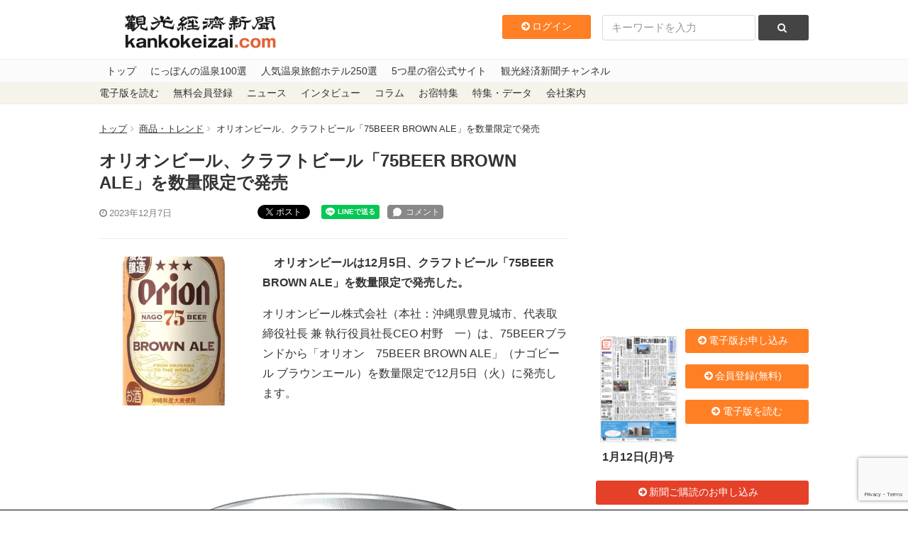

--- FILE ---
content_type: text/html; charset=utf-8
request_url: https://www.google.com/recaptcha/api2/anchor?ar=1&k=6LdpKKkaAAAAAIamp8-jilV_e0G_CKj9nJ5F8fO2&co=aHR0cHM6Ly93d3cua2Fua29rZWl6YWkuY29tOjQ0Mw..&hl=en&v=PoyoqOPhxBO7pBk68S4YbpHZ&size=invisible&anchor-ms=20000&execute-ms=30000&cb=1oiajcxv5gbk
body_size: 48512
content:
<!DOCTYPE HTML><html dir="ltr" lang="en"><head><meta http-equiv="Content-Type" content="text/html; charset=UTF-8">
<meta http-equiv="X-UA-Compatible" content="IE=edge">
<title>reCAPTCHA</title>
<style type="text/css">
/* cyrillic-ext */
@font-face {
  font-family: 'Roboto';
  font-style: normal;
  font-weight: 400;
  font-stretch: 100%;
  src: url(//fonts.gstatic.com/s/roboto/v48/KFO7CnqEu92Fr1ME7kSn66aGLdTylUAMa3GUBHMdazTgWw.woff2) format('woff2');
  unicode-range: U+0460-052F, U+1C80-1C8A, U+20B4, U+2DE0-2DFF, U+A640-A69F, U+FE2E-FE2F;
}
/* cyrillic */
@font-face {
  font-family: 'Roboto';
  font-style: normal;
  font-weight: 400;
  font-stretch: 100%;
  src: url(//fonts.gstatic.com/s/roboto/v48/KFO7CnqEu92Fr1ME7kSn66aGLdTylUAMa3iUBHMdazTgWw.woff2) format('woff2');
  unicode-range: U+0301, U+0400-045F, U+0490-0491, U+04B0-04B1, U+2116;
}
/* greek-ext */
@font-face {
  font-family: 'Roboto';
  font-style: normal;
  font-weight: 400;
  font-stretch: 100%;
  src: url(//fonts.gstatic.com/s/roboto/v48/KFO7CnqEu92Fr1ME7kSn66aGLdTylUAMa3CUBHMdazTgWw.woff2) format('woff2');
  unicode-range: U+1F00-1FFF;
}
/* greek */
@font-face {
  font-family: 'Roboto';
  font-style: normal;
  font-weight: 400;
  font-stretch: 100%;
  src: url(//fonts.gstatic.com/s/roboto/v48/KFO7CnqEu92Fr1ME7kSn66aGLdTylUAMa3-UBHMdazTgWw.woff2) format('woff2');
  unicode-range: U+0370-0377, U+037A-037F, U+0384-038A, U+038C, U+038E-03A1, U+03A3-03FF;
}
/* math */
@font-face {
  font-family: 'Roboto';
  font-style: normal;
  font-weight: 400;
  font-stretch: 100%;
  src: url(//fonts.gstatic.com/s/roboto/v48/KFO7CnqEu92Fr1ME7kSn66aGLdTylUAMawCUBHMdazTgWw.woff2) format('woff2');
  unicode-range: U+0302-0303, U+0305, U+0307-0308, U+0310, U+0312, U+0315, U+031A, U+0326-0327, U+032C, U+032F-0330, U+0332-0333, U+0338, U+033A, U+0346, U+034D, U+0391-03A1, U+03A3-03A9, U+03B1-03C9, U+03D1, U+03D5-03D6, U+03F0-03F1, U+03F4-03F5, U+2016-2017, U+2034-2038, U+203C, U+2040, U+2043, U+2047, U+2050, U+2057, U+205F, U+2070-2071, U+2074-208E, U+2090-209C, U+20D0-20DC, U+20E1, U+20E5-20EF, U+2100-2112, U+2114-2115, U+2117-2121, U+2123-214F, U+2190, U+2192, U+2194-21AE, U+21B0-21E5, U+21F1-21F2, U+21F4-2211, U+2213-2214, U+2216-22FF, U+2308-230B, U+2310, U+2319, U+231C-2321, U+2336-237A, U+237C, U+2395, U+239B-23B7, U+23D0, U+23DC-23E1, U+2474-2475, U+25AF, U+25B3, U+25B7, U+25BD, U+25C1, U+25CA, U+25CC, U+25FB, U+266D-266F, U+27C0-27FF, U+2900-2AFF, U+2B0E-2B11, U+2B30-2B4C, U+2BFE, U+3030, U+FF5B, U+FF5D, U+1D400-1D7FF, U+1EE00-1EEFF;
}
/* symbols */
@font-face {
  font-family: 'Roboto';
  font-style: normal;
  font-weight: 400;
  font-stretch: 100%;
  src: url(//fonts.gstatic.com/s/roboto/v48/KFO7CnqEu92Fr1ME7kSn66aGLdTylUAMaxKUBHMdazTgWw.woff2) format('woff2');
  unicode-range: U+0001-000C, U+000E-001F, U+007F-009F, U+20DD-20E0, U+20E2-20E4, U+2150-218F, U+2190, U+2192, U+2194-2199, U+21AF, U+21E6-21F0, U+21F3, U+2218-2219, U+2299, U+22C4-22C6, U+2300-243F, U+2440-244A, U+2460-24FF, U+25A0-27BF, U+2800-28FF, U+2921-2922, U+2981, U+29BF, U+29EB, U+2B00-2BFF, U+4DC0-4DFF, U+FFF9-FFFB, U+10140-1018E, U+10190-1019C, U+101A0, U+101D0-101FD, U+102E0-102FB, U+10E60-10E7E, U+1D2C0-1D2D3, U+1D2E0-1D37F, U+1F000-1F0FF, U+1F100-1F1AD, U+1F1E6-1F1FF, U+1F30D-1F30F, U+1F315, U+1F31C, U+1F31E, U+1F320-1F32C, U+1F336, U+1F378, U+1F37D, U+1F382, U+1F393-1F39F, U+1F3A7-1F3A8, U+1F3AC-1F3AF, U+1F3C2, U+1F3C4-1F3C6, U+1F3CA-1F3CE, U+1F3D4-1F3E0, U+1F3ED, U+1F3F1-1F3F3, U+1F3F5-1F3F7, U+1F408, U+1F415, U+1F41F, U+1F426, U+1F43F, U+1F441-1F442, U+1F444, U+1F446-1F449, U+1F44C-1F44E, U+1F453, U+1F46A, U+1F47D, U+1F4A3, U+1F4B0, U+1F4B3, U+1F4B9, U+1F4BB, U+1F4BF, U+1F4C8-1F4CB, U+1F4D6, U+1F4DA, U+1F4DF, U+1F4E3-1F4E6, U+1F4EA-1F4ED, U+1F4F7, U+1F4F9-1F4FB, U+1F4FD-1F4FE, U+1F503, U+1F507-1F50B, U+1F50D, U+1F512-1F513, U+1F53E-1F54A, U+1F54F-1F5FA, U+1F610, U+1F650-1F67F, U+1F687, U+1F68D, U+1F691, U+1F694, U+1F698, U+1F6AD, U+1F6B2, U+1F6B9-1F6BA, U+1F6BC, U+1F6C6-1F6CF, U+1F6D3-1F6D7, U+1F6E0-1F6EA, U+1F6F0-1F6F3, U+1F6F7-1F6FC, U+1F700-1F7FF, U+1F800-1F80B, U+1F810-1F847, U+1F850-1F859, U+1F860-1F887, U+1F890-1F8AD, U+1F8B0-1F8BB, U+1F8C0-1F8C1, U+1F900-1F90B, U+1F93B, U+1F946, U+1F984, U+1F996, U+1F9E9, U+1FA00-1FA6F, U+1FA70-1FA7C, U+1FA80-1FA89, U+1FA8F-1FAC6, U+1FACE-1FADC, U+1FADF-1FAE9, U+1FAF0-1FAF8, U+1FB00-1FBFF;
}
/* vietnamese */
@font-face {
  font-family: 'Roboto';
  font-style: normal;
  font-weight: 400;
  font-stretch: 100%;
  src: url(//fonts.gstatic.com/s/roboto/v48/KFO7CnqEu92Fr1ME7kSn66aGLdTylUAMa3OUBHMdazTgWw.woff2) format('woff2');
  unicode-range: U+0102-0103, U+0110-0111, U+0128-0129, U+0168-0169, U+01A0-01A1, U+01AF-01B0, U+0300-0301, U+0303-0304, U+0308-0309, U+0323, U+0329, U+1EA0-1EF9, U+20AB;
}
/* latin-ext */
@font-face {
  font-family: 'Roboto';
  font-style: normal;
  font-weight: 400;
  font-stretch: 100%;
  src: url(//fonts.gstatic.com/s/roboto/v48/KFO7CnqEu92Fr1ME7kSn66aGLdTylUAMa3KUBHMdazTgWw.woff2) format('woff2');
  unicode-range: U+0100-02BA, U+02BD-02C5, U+02C7-02CC, U+02CE-02D7, U+02DD-02FF, U+0304, U+0308, U+0329, U+1D00-1DBF, U+1E00-1E9F, U+1EF2-1EFF, U+2020, U+20A0-20AB, U+20AD-20C0, U+2113, U+2C60-2C7F, U+A720-A7FF;
}
/* latin */
@font-face {
  font-family: 'Roboto';
  font-style: normal;
  font-weight: 400;
  font-stretch: 100%;
  src: url(//fonts.gstatic.com/s/roboto/v48/KFO7CnqEu92Fr1ME7kSn66aGLdTylUAMa3yUBHMdazQ.woff2) format('woff2');
  unicode-range: U+0000-00FF, U+0131, U+0152-0153, U+02BB-02BC, U+02C6, U+02DA, U+02DC, U+0304, U+0308, U+0329, U+2000-206F, U+20AC, U+2122, U+2191, U+2193, U+2212, U+2215, U+FEFF, U+FFFD;
}
/* cyrillic-ext */
@font-face {
  font-family: 'Roboto';
  font-style: normal;
  font-weight: 500;
  font-stretch: 100%;
  src: url(//fonts.gstatic.com/s/roboto/v48/KFO7CnqEu92Fr1ME7kSn66aGLdTylUAMa3GUBHMdazTgWw.woff2) format('woff2');
  unicode-range: U+0460-052F, U+1C80-1C8A, U+20B4, U+2DE0-2DFF, U+A640-A69F, U+FE2E-FE2F;
}
/* cyrillic */
@font-face {
  font-family: 'Roboto';
  font-style: normal;
  font-weight: 500;
  font-stretch: 100%;
  src: url(//fonts.gstatic.com/s/roboto/v48/KFO7CnqEu92Fr1ME7kSn66aGLdTylUAMa3iUBHMdazTgWw.woff2) format('woff2');
  unicode-range: U+0301, U+0400-045F, U+0490-0491, U+04B0-04B1, U+2116;
}
/* greek-ext */
@font-face {
  font-family: 'Roboto';
  font-style: normal;
  font-weight: 500;
  font-stretch: 100%;
  src: url(//fonts.gstatic.com/s/roboto/v48/KFO7CnqEu92Fr1ME7kSn66aGLdTylUAMa3CUBHMdazTgWw.woff2) format('woff2');
  unicode-range: U+1F00-1FFF;
}
/* greek */
@font-face {
  font-family: 'Roboto';
  font-style: normal;
  font-weight: 500;
  font-stretch: 100%;
  src: url(//fonts.gstatic.com/s/roboto/v48/KFO7CnqEu92Fr1ME7kSn66aGLdTylUAMa3-UBHMdazTgWw.woff2) format('woff2');
  unicode-range: U+0370-0377, U+037A-037F, U+0384-038A, U+038C, U+038E-03A1, U+03A3-03FF;
}
/* math */
@font-face {
  font-family: 'Roboto';
  font-style: normal;
  font-weight: 500;
  font-stretch: 100%;
  src: url(//fonts.gstatic.com/s/roboto/v48/KFO7CnqEu92Fr1ME7kSn66aGLdTylUAMawCUBHMdazTgWw.woff2) format('woff2');
  unicode-range: U+0302-0303, U+0305, U+0307-0308, U+0310, U+0312, U+0315, U+031A, U+0326-0327, U+032C, U+032F-0330, U+0332-0333, U+0338, U+033A, U+0346, U+034D, U+0391-03A1, U+03A3-03A9, U+03B1-03C9, U+03D1, U+03D5-03D6, U+03F0-03F1, U+03F4-03F5, U+2016-2017, U+2034-2038, U+203C, U+2040, U+2043, U+2047, U+2050, U+2057, U+205F, U+2070-2071, U+2074-208E, U+2090-209C, U+20D0-20DC, U+20E1, U+20E5-20EF, U+2100-2112, U+2114-2115, U+2117-2121, U+2123-214F, U+2190, U+2192, U+2194-21AE, U+21B0-21E5, U+21F1-21F2, U+21F4-2211, U+2213-2214, U+2216-22FF, U+2308-230B, U+2310, U+2319, U+231C-2321, U+2336-237A, U+237C, U+2395, U+239B-23B7, U+23D0, U+23DC-23E1, U+2474-2475, U+25AF, U+25B3, U+25B7, U+25BD, U+25C1, U+25CA, U+25CC, U+25FB, U+266D-266F, U+27C0-27FF, U+2900-2AFF, U+2B0E-2B11, U+2B30-2B4C, U+2BFE, U+3030, U+FF5B, U+FF5D, U+1D400-1D7FF, U+1EE00-1EEFF;
}
/* symbols */
@font-face {
  font-family: 'Roboto';
  font-style: normal;
  font-weight: 500;
  font-stretch: 100%;
  src: url(//fonts.gstatic.com/s/roboto/v48/KFO7CnqEu92Fr1ME7kSn66aGLdTylUAMaxKUBHMdazTgWw.woff2) format('woff2');
  unicode-range: U+0001-000C, U+000E-001F, U+007F-009F, U+20DD-20E0, U+20E2-20E4, U+2150-218F, U+2190, U+2192, U+2194-2199, U+21AF, U+21E6-21F0, U+21F3, U+2218-2219, U+2299, U+22C4-22C6, U+2300-243F, U+2440-244A, U+2460-24FF, U+25A0-27BF, U+2800-28FF, U+2921-2922, U+2981, U+29BF, U+29EB, U+2B00-2BFF, U+4DC0-4DFF, U+FFF9-FFFB, U+10140-1018E, U+10190-1019C, U+101A0, U+101D0-101FD, U+102E0-102FB, U+10E60-10E7E, U+1D2C0-1D2D3, U+1D2E0-1D37F, U+1F000-1F0FF, U+1F100-1F1AD, U+1F1E6-1F1FF, U+1F30D-1F30F, U+1F315, U+1F31C, U+1F31E, U+1F320-1F32C, U+1F336, U+1F378, U+1F37D, U+1F382, U+1F393-1F39F, U+1F3A7-1F3A8, U+1F3AC-1F3AF, U+1F3C2, U+1F3C4-1F3C6, U+1F3CA-1F3CE, U+1F3D4-1F3E0, U+1F3ED, U+1F3F1-1F3F3, U+1F3F5-1F3F7, U+1F408, U+1F415, U+1F41F, U+1F426, U+1F43F, U+1F441-1F442, U+1F444, U+1F446-1F449, U+1F44C-1F44E, U+1F453, U+1F46A, U+1F47D, U+1F4A3, U+1F4B0, U+1F4B3, U+1F4B9, U+1F4BB, U+1F4BF, U+1F4C8-1F4CB, U+1F4D6, U+1F4DA, U+1F4DF, U+1F4E3-1F4E6, U+1F4EA-1F4ED, U+1F4F7, U+1F4F9-1F4FB, U+1F4FD-1F4FE, U+1F503, U+1F507-1F50B, U+1F50D, U+1F512-1F513, U+1F53E-1F54A, U+1F54F-1F5FA, U+1F610, U+1F650-1F67F, U+1F687, U+1F68D, U+1F691, U+1F694, U+1F698, U+1F6AD, U+1F6B2, U+1F6B9-1F6BA, U+1F6BC, U+1F6C6-1F6CF, U+1F6D3-1F6D7, U+1F6E0-1F6EA, U+1F6F0-1F6F3, U+1F6F7-1F6FC, U+1F700-1F7FF, U+1F800-1F80B, U+1F810-1F847, U+1F850-1F859, U+1F860-1F887, U+1F890-1F8AD, U+1F8B0-1F8BB, U+1F8C0-1F8C1, U+1F900-1F90B, U+1F93B, U+1F946, U+1F984, U+1F996, U+1F9E9, U+1FA00-1FA6F, U+1FA70-1FA7C, U+1FA80-1FA89, U+1FA8F-1FAC6, U+1FACE-1FADC, U+1FADF-1FAE9, U+1FAF0-1FAF8, U+1FB00-1FBFF;
}
/* vietnamese */
@font-face {
  font-family: 'Roboto';
  font-style: normal;
  font-weight: 500;
  font-stretch: 100%;
  src: url(//fonts.gstatic.com/s/roboto/v48/KFO7CnqEu92Fr1ME7kSn66aGLdTylUAMa3OUBHMdazTgWw.woff2) format('woff2');
  unicode-range: U+0102-0103, U+0110-0111, U+0128-0129, U+0168-0169, U+01A0-01A1, U+01AF-01B0, U+0300-0301, U+0303-0304, U+0308-0309, U+0323, U+0329, U+1EA0-1EF9, U+20AB;
}
/* latin-ext */
@font-face {
  font-family: 'Roboto';
  font-style: normal;
  font-weight: 500;
  font-stretch: 100%;
  src: url(//fonts.gstatic.com/s/roboto/v48/KFO7CnqEu92Fr1ME7kSn66aGLdTylUAMa3KUBHMdazTgWw.woff2) format('woff2');
  unicode-range: U+0100-02BA, U+02BD-02C5, U+02C7-02CC, U+02CE-02D7, U+02DD-02FF, U+0304, U+0308, U+0329, U+1D00-1DBF, U+1E00-1E9F, U+1EF2-1EFF, U+2020, U+20A0-20AB, U+20AD-20C0, U+2113, U+2C60-2C7F, U+A720-A7FF;
}
/* latin */
@font-face {
  font-family: 'Roboto';
  font-style: normal;
  font-weight: 500;
  font-stretch: 100%;
  src: url(//fonts.gstatic.com/s/roboto/v48/KFO7CnqEu92Fr1ME7kSn66aGLdTylUAMa3yUBHMdazQ.woff2) format('woff2');
  unicode-range: U+0000-00FF, U+0131, U+0152-0153, U+02BB-02BC, U+02C6, U+02DA, U+02DC, U+0304, U+0308, U+0329, U+2000-206F, U+20AC, U+2122, U+2191, U+2193, U+2212, U+2215, U+FEFF, U+FFFD;
}
/* cyrillic-ext */
@font-face {
  font-family: 'Roboto';
  font-style: normal;
  font-weight: 900;
  font-stretch: 100%;
  src: url(//fonts.gstatic.com/s/roboto/v48/KFO7CnqEu92Fr1ME7kSn66aGLdTylUAMa3GUBHMdazTgWw.woff2) format('woff2');
  unicode-range: U+0460-052F, U+1C80-1C8A, U+20B4, U+2DE0-2DFF, U+A640-A69F, U+FE2E-FE2F;
}
/* cyrillic */
@font-face {
  font-family: 'Roboto';
  font-style: normal;
  font-weight: 900;
  font-stretch: 100%;
  src: url(//fonts.gstatic.com/s/roboto/v48/KFO7CnqEu92Fr1ME7kSn66aGLdTylUAMa3iUBHMdazTgWw.woff2) format('woff2');
  unicode-range: U+0301, U+0400-045F, U+0490-0491, U+04B0-04B1, U+2116;
}
/* greek-ext */
@font-face {
  font-family: 'Roboto';
  font-style: normal;
  font-weight: 900;
  font-stretch: 100%;
  src: url(//fonts.gstatic.com/s/roboto/v48/KFO7CnqEu92Fr1ME7kSn66aGLdTylUAMa3CUBHMdazTgWw.woff2) format('woff2');
  unicode-range: U+1F00-1FFF;
}
/* greek */
@font-face {
  font-family: 'Roboto';
  font-style: normal;
  font-weight: 900;
  font-stretch: 100%;
  src: url(//fonts.gstatic.com/s/roboto/v48/KFO7CnqEu92Fr1ME7kSn66aGLdTylUAMa3-UBHMdazTgWw.woff2) format('woff2');
  unicode-range: U+0370-0377, U+037A-037F, U+0384-038A, U+038C, U+038E-03A1, U+03A3-03FF;
}
/* math */
@font-face {
  font-family: 'Roboto';
  font-style: normal;
  font-weight: 900;
  font-stretch: 100%;
  src: url(//fonts.gstatic.com/s/roboto/v48/KFO7CnqEu92Fr1ME7kSn66aGLdTylUAMawCUBHMdazTgWw.woff2) format('woff2');
  unicode-range: U+0302-0303, U+0305, U+0307-0308, U+0310, U+0312, U+0315, U+031A, U+0326-0327, U+032C, U+032F-0330, U+0332-0333, U+0338, U+033A, U+0346, U+034D, U+0391-03A1, U+03A3-03A9, U+03B1-03C9, U+03D1, U+03D5-03D6, U+03F0-03F1, U+03F4-03F5, U+2016-2017, U+2034-2038, U+203C, U+2040, U+2043, U+2047, U+2050, U+2057, U+205F, U+2070-2071, U+2074-208E, U+2090-209C, U+20D0-20DC, U+20E1, U+20E5-20EF, U+2100-2112, U+2114-2115, U+2117-2121, U+2123-214F, U+2190, U+2192, U+2194-21AE, U+21B0-21E5, U+21F1-21F2, U+21F4-2211, U+2213-2214, U+2216-22FF, U+2308-230B, U+2310, U+2319, U+231C-2321, U+2336-237A, U+237C, U+2395, U+239B-23B7, U+23D0, U+23DC-23E1, U+2474-2475, U+25AF, U+25B3, U+25B7, U+25BD, U+25C1, U+25CA, U+25CC, U+25FB, U+266D-266F, U+27C0-27FF, U+2900-2AFF, U+2B0E-2B11, U+2B30-2B4C, U+2BFE, U+3030, U+FF5B, U+FF5D, U+1D400-1D7FF, U+1EE00-1EEFF;
}
/* symbols */
@font-face {
  font-family: 'Roboto';
  font-style: normal;
  font-weight: 900;
  font-stretch: 100%;
  src: url(//fonts.gstatic.com/s/roboto/v48/KFO7CnqEu92Fr1ME7kSn66aGLdTylUAMaxKUBHMdazTgWw.woff2) format('woff2');
  unicode-range: U+0001-000C, U+000E-001F, U+007F-009F, U+20DD-20E0, U+20E2-20E4, U+2150-218F, U+2190, U+2192, U+2194-2199, U+21AF, U+21E6-21F0, U+21F3, U+2218-2219, U+2299, U+22C4-22C6, U+2300-243F, U+2440-244A, U+2460-24FF, U+25A0-27BF, U+2800-28FF, U+2921-2922, U+2981, U+29BF, U+29EB, U+2B00-2BFF, U+4DC0-4DFF, U+FFF9-FFFB, U+10140-1018E, U+10190-1019C, U+101A0, U+101D0-101FD, U+102E0-102FB, U+10E60-10E7E, U+1D2C0-1D2D3, U+1D2E0-1D37F, U+1F000-1F0FF, U+1F100-1F1AD, U+1F1E6-1F1FF, U+1F30D-1F30F, U+1F315, U+1F31C, U+1F31E, U+1F320-1F32C, U+1F336, U+1F378, U+1F37D, U+1F382, U+1F393-1F39F, U+1F3A7-1F3A8, U+1F3AC-1F3AF, U+1F3C2, U+1F3C4-1F3C6, U+1F3CA-1F3CE, U+1F3D4-1F3E0, U+1F3ED, U+1F3F1-1F3F3, U+1F3F5-1F3F7, U+1F408, U+1F415, U+1F41F, U+1F426, U+1F43F, U+1F441-1F442, U+1F444, U+1F446-1F449, U+1F44C-1F44E, U+1F453, U+1F46A, U+1F47D, U+1F4A3, U+1F4B0, U+1F4B3, U+1F4B9, U+1F4BB, U+1F4BF, U+1F4C8-1F4CB, U+1F4D6, U+1F4DA, U+1F4DF, U+1F4E3-1F4E6, U+1F4EA-1F4ED, U+1F4F7, U+1F4F9-1F4FB, U+1F4FD-1F4FE, U+1F503, U+1F507-1F50B, U+1F50D, U+1F512-1F513, U+1F53E-1F54A, U+1F54F-1F5FA, U+1F610, U+1F650-1F67F, U+1F687, U+1F68D, U+1F691, U+1F694, U+1F698, U+1F6AD, U+1F6B2, U+1F6B9-1F6BA, U+1F6BC, U+1F6C6-1F6CF, U+1F6D3-1F6D7, U+1F6E0-1F6EA, U+1F6F0-1F6F3, U+1F6F7-1F6FC, U+1F700-1F7FF, U+1F800-1F80B, U+1F810-1F847, U+1F850-1F859, U+1F860-1F887, U+1F890-1F8AD, U+1F8B0-1F8BB, U+1F8C0-1F8C1, U+1F900-1F90B, U+1F93B, U+1F946, U+1F984, U+1F996, U+1F9E9, U+1FA00-1FA6F, U+1FA70-1FA7C, U+1FA80-1FA89, U+1FA8F-1FAC6, U+1FACE-1FADC, U+1FADF-1FAE9, U+1FAF0-1FAF8, U+1FB00-1FBFF;
}
/* vietnamese */
@font-face {
  font-family: 'Roboto';
  font-style: normal;
  font-weight: 900;
  font-stretch: 100%;
  src: url(//fonts.gstatic.com/s/roboto/v48/KFO7CnqEu92Fr1ME7kSn66aGLdTylUAMa3OUBHMdazTgWw.woff2) format('woff2');
  unicode-range: U+0102-0103, U+0110-0111, U+0128-0129, U+0168-0169, U+01A0-01A1, U+01AF-01B0, U+0300-0301, U+0303-0304, U+0308-0309, U+0323, U+0329, U+1EA0-1EF9, U+20AB;
}
/* latin-ext */
@font-face {
  font-family: 'Roboto';
  font-style: normal;
  font-weight: 900;
  font-stretch: 100%;
  src: url(//fonts.gstatic.com/s/roboto/v48/KFO7CnqEu92Fr1ME7kSn66aGLdTylUAMa3KUBHMdazTgWw.woff2) format('woff2');
  unicode-range: U+0100-02BA, U+02BD-02C5, U+02C7-02CC, U+02CE-02D7, U+02DD-02FF, U+0304, U+0308, U+0329, U+1D00-1DBF, U+1E00-1E9F, U+1EF2-1EFF, U+2020, U+20A0-20AB, U+20AD-20C0, U+2113, U+2C60-2C7F, U+A720-A7FF;
}
/* latin */
@font-face {
  font-family: 'Roboto';
  font-style: normal;
  font-weight: 900;
  font-stretch: 100%;
  src: url(//fonts.gstatic.com/s/roboto/v48/KFO7CnqEu92Fr1ME7kSn66aGLdTylUAMa3yUBHMdazQ.woff2) format('woff2');
  unicode-range: U+0000-00FF, U+0131, U+0152-0153, U+02BB-02BC, U+02C6, U+02DA, U+02DC, U+0304, U+0308, U+0329, U+2000-206F, U+20AC, U+2122, U+2191, U+2193, U+2212, U+2215, U+FEFF, U+FFFD;
}

</style>
<link rel="stylesheet" type="text/css" href="https://www.gstatic.com/recaptcha/releases/PoyoqOPhxBO7pBk68S4YbpHZ/styles__ltr.css">
<script nonce="jWDjUEcfxIcKYV4iShlgUg" type="text/javascript">window['__recaptcha_api'] = 'https://www.google.com/recaptcha/api2/';</script>
<script type="text/javascript" src="https://www.gstatic.com/recaptcha/releases/PoyoqOPhxBO7pBk68S4YbpHZ/recaptcha__en.js" nonce="jWDjUEcfxIcKYV4iShlgUg">
      
    </script></head>
<body><div id="rc-anchor-alert" class="rc-anchor-alert"></div>
<input type="hidden" id="recaptcha-token" value="[base64]">
<script type="text/javascript" nonce="jWDjUEcfxIcKYV4iShlgUg">
      recaptcha.anchor.Main.init("[\x22ainput\x22,[\x22bgdata\x22,\x22\x22,\[base64]/[base64]/[base64]/[base64]/[base64]/UltsKytdPUU6KEU8MjA0OD9SW2wrK109RT4+NnwxOTI6KChFJjY0NTEyKT09NTUyOTYmJk0rMTxjLmxlbmd0aCYmKGMuY2hhckNvZGVBdChNKzEpJjY0NTEyKT09NTYzMjA/[base64]/[base64]/[base64]/[base64]/[base64]/[base64]/[base64]\x22,\[base64]\\u003d\\u003d\x22,\[base64]/wqbCtkM3WsOtEC9Kw59+wqzCkV7CtUnDr1zCssO9wr8Uw7ldwpXCkMOrY8OWZDTCmsKcwrYPw6Ryw6dbw511w5QkwpFEw4QtCmZHw6kaL3UaeyHCsWoXw6HDicK3w4bCpsKARMOnCMOuw6NwwpZ9e2LCiSYbC3QfwobDsQsDw6zDt8Kjw7w+fhtFwp7CjcKXUn/[base64]/Dj3rDgcOCw5HDocOFwrFfGcOHLghneF8EDBnCnn/[base64]/[base64]/ClcKSRhbCrcKbK8KAw6EhUglpHAzCocK5w4zCkMKAwrTDtxlJBVUOTSPCnMKWc8OuZ8Kbw4LDvcOgwodkWsO5Q8K5w6TDisORwr7CnXoyN8KXLQ4sCMKHw4MuTcKlesKqw7PClcKabRN5BljDpMOpWsK8BUcPflDDocOdBEpGOEs4wqBGw6IeQcOawq5uw53Dgx96ZD/[base64]/L8OXw5jDsyAdWBnCnsOgZFTCpMKuw7FvJjJBKknDkULClsKZw4/Dq8KHCsOpw6wzw7rDkcK3MMOSbMOGHFxiw5tWL8OLwpZDw4LDjHfChcKZNcK3w7jCnEDDlEDCvcKnSCdTwrAySyrDsHrChx/Cu8KUNChxwrPDolHClcO7w5bDlcOTDxoXUcO5w4jDnBLCsMKpclREw7RfwojCgEbDmD5NMsK6w4/CiMOpFlXDv8K3Zg/[base64]/wotJw6Ivw44dSmPCkcKTVsOew4nCj8KUwop9wrtsQzY6fx1CeXXCgjEQW8OPw57CqCEKMz/Dmx0LfcKtw4HDosK1R8Obw4hEw5oaw5/ClxZrw6JEBzlMawt9HcO8V8OwwoBywoPDq8KZwpt9JMKIwptrP8ObwoMtDAAMwppxw5fCm8OXFMO2wq7Dl8Oxw4jChcONUmUSOwvCoxtWHsO9wp3DljXDpzjDsATCu8KpwocxOz/DhlbDqcKnRMOlw5s6wrIrwqfCq8OVwqgwbjfCjUxmUgdfwo/Dn8KAIMOvwrjClSFvwpMBPjnDtsO6A8OvasO5OcKow7vCmzJdwrvCu8OpwpJFwoPDukHDhsOvM8OLwrlMw6vCnSbCgxlMfSPDgcKPw7ZAE1rCuH3ClsKXYhrCqT8oHRjDiAzDo8OMw6QBShh/[base64]/CisO4W0Vawo3Dj8K8IknDkMKIw7TCvk/DiMKIw4EtN8KRw65/VgrDj8K9wqXDuRTCk3bDs8OLMXXCm8OVWnnDosKYw646woXCpSRZwqTClGjDvjLCh8O9w5jDiWAAw77Dv8KCwo/DuGrDuMKFw4jDn8ObWcKTJAE3K8OCYGoDMlYbw6Yiw7HDrj/CjCHDpcOUEx/DpBrCj8KZPsKewo7CnsOdw7YKw5HDin3ChkkBQEYfw5/[base64]/Cj8KrCTPDgMKRw4gsdcKZwp0Bw7c/wo3CqsOZKcOpIG1zU8K7aQDCssK9LG9zwoMXwr83VcOPRcKCWBVLw4kRw5jCkcKSRBPDgcO1wpzDhHdiLcO0enI7E8OVMH7DlMOtJ8KDasKpIQ7Cqy7CtMKybg04TTMqwrR4dnBhw5TCpFXDpQfDoiHCpy9hP8OpGycFw4Fpwo/DvsKrw7XDs8KzRRJWw6nDmA5vw5YEaBlEcB7CrBrCslTCq8OIwrV8woDChMOGw7xYQA4gDcK7w5TCmgXDpn3CpsOaJMObwqrCiHnDpMK8K8KTw6Q6IRkCV8KVw690CR7DrMO/FMK/wp/DuEACASvCthIDwppow4rDqwbCvzI3wqfDscKOwpFFwobCsXMpBcO4c087wrp/[base64]/DrsOeSAMPw70HwoTCjTXCqBLCjS7CtcOswpPCjsK8PsOHwrduVMOzw4A7wptsU8ODOgPCvw4pwqzDmsK+w5TCrG7CoQnDjTJHacK1VsKGDFDDvMOLw4E2w4B5SRjCqAzChcKwwrjCsMKMwovDssK9wpfCkSvDjTwCCwzCvSxKwpfDpMO0EkEVCCRZw6/CmsOlw4cfbcOyScOoP2w4wrfDtsOOwqjCusK6XC7ChcO1w4ppw4/DsEQSIcOHw6BoJArDk8OvEsOgHHbCi3okQU1SRMOubcKdwocZBcOIwrfCvg9jw47CjcObw6HDvMKbwr/[base64]/Dj8K6JDLDiMO+W8KEw6PDumgpCGDCoMObQQ/Co2pMw6TDuMKqfX3DgcObwqAlwqkbEsOqKsOtV0nCh37CqGsQw6NySVvCj8Kdw5nCvsOHw57CjMKEw4oVwq87wpjCtMKvw4LCscOfwqJ1w4PChwXDnFtAw7jCqcK0w67DjMOvw53DtcKzFHTCgcK0d24sA8KCFMKIWSDCj8KNw4lhw5DChsOIwonDjE1/[base64]/CsMO5O8OIwpRpRcKxw5Mtw6DDosOAw6EHw4pNw4wFTMKnw64xDlvDlD55w5kXw5nCv8OzGTs0asOLPTnDqVrCiyFODzAVwrxEworCmCTDmS3Dm3RQwozCkE3DrG5ewrkgwrHCsHDDtsKUw6A/CmI8LcKawozCgcOUw4bClcOowrXCi0kdWMOcw5l/[base64]/DnsObw7RywqRUwoTDisKnXsKTwpHCmUbCr8KIZnPDrMO5wr8/GQPCo8O5DcOMAcKFw5fDvMKkJDfCjlfCpMKvw7gjwrJDw5J8cmsOOj9cwqbCkgLDnhhjCh5dw5JpVREtR8K9OWUJw7spHn4/wqgqfsKpcMKeTgbDhnjCicKew6DDuWXCsMOtOzYzHH/DjsKcw5zDtcO2acONfMOLw67CulTCusKnDFPCvcO8AcOrwr/DvcOQQRvCnSXDoVrDqcOtXsOoRsOqWsOmwqcuDMKtwoPDnsOtfw/CgnZ9wqbCk0wDwrBxw7vDmMK1w5QFL8Ouwp/DuWrDkmfDh8KQCnxnZcOZw7jDrMKEOTdIw5HCr8Kfw4Y7D8OHwrTDtQ11wq/ChBUtw6zDjy85wrFPAsK2wq4vw7pqS8OndmbCuSN+ecKawqbCo8Olw57Cr8OGw5VKZzfCp8OxwrnCmjROJMOXw6hiEMOxw5hQRsODw7fDsjFPw7JFwqHCkRBncMO5wrDDrcOaKsKXwpvDp8KrfsOtwqDCtCFIenACTzDChMO0w7N+KcO7FgRew4fDmV/DlhjDl0ANQsK5w4gldcOpw5I0w63Dr8ODLGLDoMO8SGTCuTDCtMOADcKew4PCi0Mfw5LCj8Oqw5HCgsKHwr3CiH0ZH8K6AFt1w6zClMKnwr3CqcOmwr/DtsONwrV3w58CZcKqw6PDpjMTXG4Mw445V8K6woHCjMOBw5pCwr3CucOsUMOWw4zCg8KHS3TDrsKEwqZ4w7YMw418VHcVwrVDB2hsDMK4aSLCsVV8DEAawovDh8OdLcK4asOSw4Rbw61Aw7DDo8KZwrTCt8KSCVDDsVTDqDhNeRTChcOpwqkcUzJVwo/Ch1hbwqLCisKuMsOQwpkWwo1GwoFRwogIwq3DnU7Ct27DgQvCv1rCvw0pPMONEMK9Kk7Dsi/Dvi0gZcK2woPCm8K8w5YJbsO7K8Ouwr/[base64]/TsOpPlbDjlpWCxt/ScKaw7p9cFHDo0jDgAN+Bw59WwnCm8Odw53ChizCgAVxNgldwo5/[base64]/ClsOJQMKewrHCr8OTfl3CmGXDsw3DosOswo1mwqXDkDYIwoNUwrp+OsKuwrTCliHDl8KKEcKGGXh+McKPByXCpsOXVxljKcKTDMKIw4pgwrPDgBVsMMOywoUaYi/DhcKbw5TDt8Onwp92w73Ct3oafcOrw41wdRDDjsKkecOWwrXDjMOhP8ORQcKgw7JRZ1BowrLDqCBVQcO7wo/CmBk2RsK4woluwqsgDjUewqx0BTgVw7xOwocjSDxGwrjDmcOfwoY/wo1tECXDuMKDOwnDucKoLcOHwr3DqBgUe8KOwoFDwo02w7twwp0nNlTClxTDlsKtYMOow60RMsKEw7/Cj8O/wpInw70KdD9JwpDDnsO6Ww0HZVDCtMOAw4pmw4EQdSYiw6rCv8O0wrLDvXrCjcO3wp8hAMOeZlwgHR11wpPDsCzCncK9eMOywoRUw4R2w7FublPCvk1cJGN+flLCkzHDn8OLwqArwqfDlsOOXMK7w58qw4vDjW/DjAHCkjtyRix5P8O6E044w7fCt1ZRGsOyw4FETEfDtSFvw4sVw6lpCH7DrCccw4PDiMKaw4FwEcKDw7E3cj7DiS1cI35twqDCqsKLEHw1w4rDqcKzwoPCrcOBCMKIw5bDkMOvw4xxw47DgMOzw5sSwrjCtcOJw5fDqABLw4XCshDDiMKsPV/DtCjClArDnjN9UsK7AFvDqglow6pAw7pWw5fDhmcrwoJ6wrHDhMKBwpoZwqXDi8KOVBFaJsKOVcOaHsOKwrHChlLDqTjCkXwKwqvCvxHDgHcNEcK4wrrCk8O4w6vDncKPwpjCjsO9UMOcwqDDoXnCsRHDmsOJEcK0FcKoexdzw5vCl2/DrsKJS8OlM8KmFRMHesKUfMOVci/DuSQAHcKww7HDksKvw4zCnTJfwr0Vw6x8woFzwrrDliHDkjxSw53Dpj/DnMOVJzV9w7Nyw7pEwokcFsOzwqkND8KZw63CosK0QMK4WX5Zw4jCtsOHIDstByzCvcKtw5fDnT3CkELDrsKuBD3CjMOLw6bCgCQiW8OwwqIiS3szf8Omwp/DhTHCs3QZwoxoV8KMahpFwr7Dv8OWSXgbWATDscKPDHjCkiTDnMKfb8ODe04Rwrt5bsKpwoDCrg9AJMOFHMKoLGjCvMO9w4RVw4XCmWHDgcKKwrUScy4Fw67Dr8K6wqFMw6hqO8OffTpswqLDisKeIR/CriLCpCBWTcOWw6hJEsOhWCZ3w47DmhtmUsOodsOIwqLDusOXE8K2wozDuUnCp8OfOW8GdE0CTnLDs2LDp8KIMMOFG8OTaF/CrGokfVceOsOkw6Q9w7HDnQ9fJG86N8Onw7EecXtcFDdow7x+wrMHB1JiCsKOw6VdwrAzWGI8BE5uHRTCqcOlHH4Ow6/[base64]/[base64]/[base64]/wq8FJsKvw6LCqcKvZh3CrsKOTTNXw4FCIljCq8ObI8OEwobDiMKMw5/DrgYIw4vCtsKtwq4mw7XCryPCpsOMwr/[base64]/DuHd/NMKkFDPCrMOqw5tNwqrCpjTClWJyw7ckLXHCmsOAXcOhw5zDrBN4ejJAHMKyV8K0DC3DrsKcHcKSwpdkY8KJw41XaMOXw50tXmbCusOhw5bCrcOkwqd+XRlSwp3DrXgPfXrClBg/wq5dwr7Dh1JSwrEMDClnw486wonDncOgw5PDmDY2wp4/DMKRw7U+R8KBwr7CosKcfMKiw6Y0SVkQw47CosOpexjDrMKvw4ILw6TDolsawoERaMKFwoLCk8KhK8K2Kj/CkyVvV13DiMKDUjnDrWnCoMKvwrnDgsKsw6c/a2XCrVHCvgMCwoNFEsKcCcORWEbDm8KNw58hwoZeKUDDqW3DvsKkUT81Byw8d3HCuMKbwpB7w4/CrsKTwqcPCz82On0ReMO0DMOYw7NsdsKWwrgJwqlWw77CnQrDoh/Cn8KhRD0hw4bCoTBZw53DnsOCw5Udw6lTPMO2wqAPKsK0w6ZKw4zCjMKRZMK+w4/[base64]/[base64]/Dj8OUBkDCl8KpYRJCFV5ww63CpBjCn0XDhX44a8KIdnLClExBZ8K6G8OEJMK3wrzCgcKscTMRw7/Dk8OTw61adil/ZHXCsxBvw5HCuMKhYCHCuFFyShLCvwnCncKhGQI/[base64]/DjDRYw57CicKZwonCqsKMR8KrV0F7WyZVwoocwpBLw6JSwoLCiEzDvGvDuCQjw7/DlQwuwp9bMHdzw7TDiSjCrcKmUABtLhXDqmnDrsOzaWzCtMOXw6FicDc6wrQbdcKoL8KvwoxOw7MtVcOyTsKKwot+worCr0/[base64]/HWfCtm/CvhB4wrnDnErCjMOmw5/CoyIcQcK7U8KJwqtoRMKQw403e8KqwqzCkilEaBMdB0TDthF+wqs4YRg+ZBgmw70vwqzDpTV+I8KERCDDiTnCrHDCtMKua8KQw4xndwYawqQ5U38RaMOaCHQ3wo3CsiZswr1wbsKrPXZxAMOMw6DDvMKZwrnDqMOoRcO1wrg9RcK/w7HDtsO2wpvDmGEhRRTDpGEpw4LCoHvDrBgRwrQWIMO/wpPDmMO7w5nCqMO9VlnChAEsw7zDuMOiKMK1w5ITw67DsnLDgiPCngfCjENNU8ORSVnDgCxow4zDn384wqtbw4U0ER/Du8OpAMK/[base64]/[base64]/Di8KBCX3ClMOEDEY8w4sZGn3Cm8Onw4zDqsKRGQ1gw4QLwojDjVN6wpIvXGjCoA5AwpDDsX/DnTPDtcKFBB3DscObw6LDvsKzw6hsazUVw4knU8OyKcO4LFzCksKRwoLChMOCHsOlwpUmCcOEwqzCqcKWw45vT8KoBsKGFzHDusOKw7sOwqtBwqPDo1XCi8Okw4vCghHDo8KPwr/Dp8KREMOUY3J0w5rCrRMWcMKpwrXDgcKMwrfCn8OYbsOyw4TCh8KfVMOVwqrDqcOkwp/DlyFKHRITwpjCmVnCrCc1w6Q9aBNVwqdYY8OVwp1ywr/DkMOBeMKuX1sbfFfCncOBDRpYVcKiwqUxIMOIw4jDmWhlaMKlOsOVwqHDvTDDmcOGw4tJPMODw6XDmQJFwozCuMObwpw1DxZvdcOGLjfCkld/wrMnw67CgBLCryvDmcKLw5UnwojDvmLCqMKSw5zCmTrDnMKobcO1w7wUXnHCjcKgTDwIwpBnw47CoMO0w6DDvsOtVMK9wpkBczzDhMO2XcKPS8OPW8KuwonCoi3CjMK7w6nCqFdnFmAHw75sVgnCjsKbBHlzK05/w6tVw5bCtsO5aB3Cn8OoNE7CtcOHwonCp33CqMKQQMOUdcKqwosfwowNw7fDmybCml/CpcKUw7dJdUNON8KgwqzDn1bDk8KDDh3DvH4swr7CkcOEwq48wqTCqMKJwo/[base64]/DssOnwobDi8KSw45BJSYpAlBOS3TCizbDnsO0w6/DrMK1QcKww7VNNiHCsmYsVS3DhlFJFMO7E8KyPRzCpGXDuybCsljDvEjCj8O/C1hxw4vDiMOTPmTCp8KjUsOdwp9dworDlsOAwrnCs8Oew6PDicOSE8KYdE3DqsOdb2sRwqPDpxvCiMKFKsOpwq1HwqTDs8OUw7QAwqfCkEg1bMOBw7o/[base64]/DrzXDrW8MwpjCt8Olwosnw6XCnMOfWsOcEsKjw6DCicOLNQIyNm7CqsO8BsOlwqwjOcKWC23DoMOTK8O/JEnDgQrCvMO6w4/[base64]/J8K1dcOAw7ZpwpnCq8KmORXDpFQqw7ZEwqvDnEsPwoVlwoxGKV/Dl2JjBERPw4rDtcOJFcKxE1DDs8OBwrp4w53DhsOkKsK8wr5ew4UKeUIKwpEVNgPCoTnCkibDjTbDgGbDgVZKw5LCojXCssOmwo/CpS7CssKkXChvw6Asw7Efw4/Dj8OXB3FqwrIVw596cMOMBsOvd8OFAjNjeMOqFh/Dl8O4QcKMVxhCwrfDhsKsw6DCucO+QX0Kw5BPPTHDtlfDlMOODcKtw7HDiDvDg8Orw4p5w740w7xLwrh4w4vCghFgw5gUbB1/wrrCtMO9w63Cp8O8wpjDjcObwoMfV05/[base64]/CimBkwqotw60bw6/DkMK8wr7CnkrCrEvDvcOCNjPCl3vCkMORc2V4w644w6LDvcOSwpppEiLCosKYGVVZSU46CcOTwrVTw6BMAjdGw4cCwoPCiMOpw5nDkMOQwpNKbsKZw6hSw7TCosO8w7B/W8OXYiLDsMOqwphCJsK1wrPCh8OGXcK9w6FQw5hww7BzwrDCkcKFw4IOw4nCjGPDvh4/w6LDhkvCrzJxCjXCnUXDiMO8w67Cm03ChsKVw7/CrXDDnsOHR8KRwozCksOtPw5jwoDDvsONe0bDnXVbw7fDojwVwq4UMi3DtQBsw5M7PjzDkB3DjGzCq3lNMkwSHsO8wolSGMKTPi/DpcKWwpDDocOoSMOoTMKvwoLDqS7Dq8ODbVQiw6DDjCDDncOLM8OQHMOOwrbDj8KdM8K2w7bCncKnRcOSw7vCl8K+wpHCucKxfxFew6zDqC/Dl8KZwptwRcKuw7VWRsOqBcOSQyTClsKoQ8OrUsKow40bfcORw4TDh0hQw4kOKQA6LMOSDCvChgYBCMOjH8K6wrXDkAPChR3Dj0EDwoDCkVk/w7rCgDwsYinDvcOTw6YUw55lP2bCqmxBwozCv1c+GkjChsOFw5rDuhRJQcKqw5MAw5PCucKKwojCvsO4JcKswqY0D8OYccKqSMOtM3IowoXCvcKJFMK/XztCEMOXEhjDocOZw78ZXifDvV/CuzbCmMOBworDsT3CvXbCtsOlwqs4w6tZwpAXwonCkMKhwoPCujpaw5BcVn3DmsKLw55rVU46enh+WWzDvcKGcQYEVQh1P8KDFsOoUMK9KDrDscOTcS/ClcKWC8Kzwp3DvDZWJwUwwp4+f8OZwrrCrRlEFMO5bjbDn8KXwrhbwqpmMcKGDk/DoUfCl30fw6ccwo7CucKBw7jChHA9LFlscMOpA8KlB8Kzw6bDlwFlwqTDgsObZzAxVcKgWMOhw5zDu8KlKjvDmsKww6ISw6Y2bQbDosKuSSHCrDF+w4TCo8OzQMK7wqPDgEkOw7jCksKrPsOKccOkwoZyd1TCsx1oS2hCw4PCg3ErfcKuw5zDgGXDlsKdwq8cKS/CjnnCi8OZwppfJnpMw5RjYXfDuyHCqMK+DgcgwoHCvQ0dVAIkbxlhdijDhBdbw7MJw69rKcKQw7V2UsOHAcKowqh/wo0wZQ07w6TDtH89w41VX8Kew7ljwo/CgGPChxxZccK0w78Rw6FlfcOkwrnDhQjCkAHDs8KZwrzDqlJTHi1Kwo/DgSEZw43ChT/[base64]/CrEnDuEpdwr17YnzDmSxqw5gaRynDmkHDh8K1RjbDkFzDom7DrcOePwJTCEgow7dowrAYw6khRyZ1w5zChsOqw5fDmTgPwpo+wojDn8Oow7I5w53Dl8KMeHscwoBMazcBwrLChG9GRMO/wqrDv1VPam/[base64]/Dq8OvZghsHsOoHsOsw67CvG3DssOHGMOJw4Vzw4jCsMKAw4nDg13Di3zDocOZwoDCgXfCo03CpMO6wp9jw7p+w7BEUTM5w6zDkMK5w4lowonDl8KMVMOhwrxkO8O3w5IiPnjChl19w5ZFw4wlw4c7wpfCh8OGIUXCo2DDiAnCjR/[base64]/dlbCqw3DocO/IsKMwqMKwpnCkMO9woDDu8KQfcKAw5TCv3dGX8OQwo/DgsKMMk7Di3AkHMO0NGx1w4jDjsOldWfDiVsMUMO/wr1TYiBsew7DiMK6w654GsOiKSLCvCDDocKjwp8Tw5Emw4HDhgnDm1Zuw6TDqcKZwocUF8KUVsK2OhbClcOGNkgcw6RDMnFgR0rClsOmwptjQQ9BL8Kaw7bCl1PDs8Kow5tTw69XwqTCl8KEIH0VVsOzPxPCoCjDlMKKw6lfMk7Cv8KCb0XDusKrw7w/[base64]/Cng7CuG/DisOiF8Kmwo7DoUvDr2XDgUTCnXI+wopTZMKpw77CscOew4Vnw57CusOsMhVcw5ouesOffDt7wr13wr/DiFVQal7CjgnCisKNw4J9f8OUwrIsw7wOw6jDuMKfCl9GwrbDpHRULsKhZsKZbcOAwrHChQkfaMKgw73CgcO8IRJMw4DDk8KNwqgCc8KWwpLCij9DM03DpBPCscOAw5Apw7vDo8KewqvDhQfDs0PDpj/DisOfwqJAw6RoBcKjwqxcFSAyaMOiOVhyH8KGwqdkw5PCuCfDv3TDmHPDosKnwrHCsHnDvMK+w7rDgn3DmcO/w4PCow0Yw5INw4Fiw5MIUicUPMKqw6s3wrTDpcOLwp3Dj8KwSxrCkMOkTTErQcKcKsOcQMKdw4l5TsKJwo1KNh/[base64]/CisKqc2fCocO3w7fDlSV+TUEWw4ITF1nCgkgaworDi8KbwqbClRfCjsO9dTPCt0DCmwpdBAJjw7kIR8K+ccKcwpLChhfDuTDCjnpgUyNHwoYGAsOswok5w6gBYWVZccO2QkDCmsOhTQAAwpfDhjjCpRbDom/CrxtxHWQMw7tLw6zDjX/CqiLDmcOqwqIJwpzCiF0IMw9VwonCmnMQPAlqBjLCq8OJw4oxwoQIw4I2HMKmPsO/w6oDwo0Pb1TDmcORw5Bvw5DClC0zwrc+YsOmwp3Dv8KDaMKraHbDocKLw7LCrA9JaEUOwroiEcKSP8Kadh7CkMOLw4TDlsO4HsOPLkMEAEddwr/CtiMaw6HCuV7CgXEkwo/CjcOOw4fDqTXCi8KxAE8UN8O6w6TDjnl8wqLDksO2wqbDnsK/LBfComdsKwheUirDmnjCtVXDkFQaw7AMw4DDiMOiX1o/w4fDrcOtw5UAB1nDo8KxcMOsa8O9QsKhwq9IVVs3w7gXw4/DjmfCocKPLcKnwrvDrMKOw6/[base64]/[base64]/Cr8OKXcOywpnDq2tCwrsKTcK/[base64]/[base64]/bEZdw6FOOVl5w5TDtErDux/[base64]/S8KFECrClMO+w41XTsOtHnvCgMKEw53Dh8OQwrBEfBNwUghawqPChyxkw4QXPCLCoTXDn8OWAcKFw7HDnzxpWhjCnk3DgmLDlcOpBcOsw4nDjBbDqnLDtsO/MUcydcKGe8K9MyMxEDNfwrTCjlFVw7LClsKpwqpSw5bCisKXwrA1KlUQC8Obw67DozFXG8OzYwg4ZiQIw5QQAMKKwqvDqDRZJWNPVMOjwrkewoQ0wrXCssOrwqAoasOTQ8OmOwrCsMOvw7J2OsKncws6RsOjAHfCt306w48/FMOrNMO9wpZXRDcyW8KRDgnDkBFZQi7ClwbCsDh3a8K9w7rCrsK3bRppwpUXwrlXw7VJcQARwqoxwovCjT3DgMKsYEE3CcOsPBMAwrUMbVIgCDc/azMFGsKgcMOGdsOxDwnCo1bDrXVZwohUVSwKwozDuMKRw4rDoMKwdCrDvxtAwpFcw4FNW8KyV0PDgU8ub8O+MMKTw6/Dt8OYZWwLFsOcL19Qw4rCth0baWJ/T2VkWnEaWcK4VMKIwqYsEcO9UcOHXsKFXcOIVcKeZ8K5cMO4wrNWwrUzFcOsw65vFi8eAkxxPsKafxFsDFtKwoXDlsO7w5dDw4B+wpMJwoh9MAJ8cybDt8KVw7QYYF7DlMK5dcK6w6PDu8OYYsKiZDXDll7CuAsGwq7DnMO7XTXDjsO8VcKZwowKw4/[base64]/w5TCrjRbK8OpdMO8RCMNw6PDtVpCwogNJMK1cMOJA2HDmk0PE8OmwojClD7DuMONQ8OXOlM3XSEvwrJmcR/Dt2U1w6jCmEnCtWx8PQbDkwjDvMOnw4htw5XDs8OkEsOxXz5qA8OowogMEV/CkcKRCcKVwrfCtiRnEcOqw5ccYsKVw7s0eA83wrV7wqfDpRVOdMOuwqHDlcOFJcOzw658w583woQlw45UEQ8wwofCksKgXQbCgzY4DsOrKcOwK8Kgw5UPDAXDjMOKw4DCkMKNw6fCvmTCnzXDgRjDtW/CuUXCo8O4wqPDlE7CtUl8bcKzwojCsQvCrFjDs1k/w6kTw6HDqMKPw63DiDkxZ8Oiw5vDt8KcU8O0wq/DscKMw7jCuSNiw45Pwoo3w7pcw7LCqzNswo9mBVzCh8OyFzPDn1fDs8OMBcO6w4taw58eEsOCwrrDsMOtIUnCsAAUEH/DrBZ6wpwCw5vCmEI6AS7CpUlkJcKJT0pXw7VpEy5UwrfDqMKsJFU/wqtIwqARw5cgN8K0TMOzw4bDn8KfworDtcKgw6d3wpzDvV5wwq/CrRDCm8KVeEjCpFjCr8OQJMO0eA1Cwo5Xw7l3dzDClSZ8w5saw4F1WVAmWMK+C8OuG8OAF8OTw45Dw67Cv8OcD1TCqStiwpgvCMO8w4XDoGI4XjDDm0TDnlpzwqnCqRJwMsOcOgDDn1/CqioJUi/DosKWw6ldKMOoP8Kow5ckwqQ7wrRjA212wo3DtMKTwpHCkEAUwpbDk08sKUB6IcO2w5bCo1/CtWgQw6/DokMCWFohH8ORF3DCvcKBwp7DgcKcYHLDuiRyCMOKw5wDZCnCkMK8w5EKe3EJcsOQwpzDnjPDssKqwoMOXBPCgxlLw4dKw6dwLsOaAinDmmTDs8OPwrQxw6pHOTHCqsKeWU/CosOWw6LDj8O9fDtYJcK2woLDsGQmUkAQwo80PTDDo1vCinp/bcO9wqULw6LCp2rDowTCuD7Dn2/[base64]/CnMKkF8ORKsOXUUDDusKrKcOzw5/CjcOGJ8OUwrrCm1DDolTDuSbDiGQuOcKcPsOgeSLDnMKLK0cFw4fCsBvCk2Qqw5vDrMKOw5B+wrjCqcOePcKVP8KQBsKAwr0nGQ/Cvn1hUQfCssOeZBw+J8KswplBwrc/EsKhw6RLwq5wwp4WAMKjJMKjw7p/aCljw6Bbwp7CtMOofsO3bTvCnsOIw5s5w5HDssKaHcO5wpTDp8Ojw4UPwq3CmMORHhbDsUoow7DDrMODI3xlRcOIGkvDkMKAwqYhw5bDksObw4wRwrvDtGp/w6xvwqESwrUIMmDCl2bCk0HChE3CvMOpaknCr25Of8OYYzzChsOBw5UXAwRcf2t5HcOJw7DCgMOZFW/DtRAeCG8+SH7Ciw9+cAoxeiUKX8KKE1/DmcK5McKDwovCj8O/ZU88FgjDisOnJsKsw63Dlh7DjHnDsMKMwrnCgS4LBMK3w6TDkT3ClkHDucK7woDCnMKZSlkkY3bCtkRIaT99BcOdwpzCjW5jTUBdWQHCosOPfsOXScO0dMKABsOow7NiDwjDh8OOBV7Ds8K/[base64]/w5nCrWQHwqTCiB5HwqjCgB52woIywrDCk1YlwocgwrfCu8Kbfy/DpixiOsO/c8Kew57CqMKIXlgyOsO/wr3CiBnDrsOJw5HDqsOJJMOvCQhHXHlfwp3Cv21jwpzDuMOTwrY5woQXwqXDsRDDhcOiRsKwwpR1ew8dCcOrw7E/[base64]/EcOcGHtgw5/CtETCtMOlGUXDllx1w6lzwqrCnsKhwp/[base64]/DvsKaTAAtw7vDg8KqAjfDqn7Cm8OJKRnDnysMAWZww4HCsWXDkCbDlT8XRX/DmjbDnmBTYnYPw7rDs8KeRmLDmkx5KxFgV8O/[base64]/DrVLCgG0zOsOVcMKNw4YCw5J6wrt7HXrCkcKOclTDmMKibMO9w7NXw6g+H8KswofDrcOLw5PDt1LDvMKAw6jDpcK+T2/CrkYGd8OOwp/[base64]/w6zCl37DhmfCv8K4w4LDjgpnEsKMw6Y1KD7DlsK+VEgzw5VKDsOScCJ+asOdwoYveMKkw5zDnH/CjcK4wp4Iw6RjBcOww5M6flUZXwN5w6I+OSvCiWIjw7jCpsKPcEx2asKvKcKxCAR3w7rCoXRZShIrNcKFwrHDrjo7wq51w5RLGVTDpH3Cn8K8DMKZwrTDncOxwpnDusOZFADCtMOnc3DCk8O0woxDwojDiMKywp1+R8Omwo1SwpcTwr/DnDsJw61uXMOJwr0FIMOjw7XCtMKcw7YqwqXDrsOldcK2w6BUwo7ClSxaI8O1wooUw6jCt3fCr0vDrTsww65Sc1zCkXrDjSgDwqDChMOtLAY4w55UKVvCt8OJw4fClTXCtj3Dih/Cm8OHwoRRw4c8w7zCsHbCicKWeMKtwoIYWG8Uwr0Gwr9JYVN5e8Kew6ZbwrnDgyNpw4PCh2jClA/Dv01qw5bCv8KUw6bCgDUQwrJ9w5pLHMOmwrPCrcOBw4fCucKMTR4ewpvCtsOtaGnDjMO7w4kKw4LDpcOew61TaG/[base64]/[base64]/YMOaw53DiUNBw4PDpSlBwrDCpsKnwp7DrcOVwpvCuH/DtAVIw5fCoC/CvMKBNllBw5DDrcKWOybCtsKGw6sXCELDu3nCv8K/wpzDjxEmw7HCmTDCvMOzw74JwoExw53Duz8nFsKIw5jDiEoINcOHNsKEegvDpsKIFW/Cn8OBwrAGw4MgYC/CjMKww7ADd8OMw70EYcOsWMO3BMOoJDNDw5EGwpkaw5vDk0fDgRLCvcOywo7CrsKlFsKww6/CuxHDhMOGR8ORQUEqHgonZ8K9wqnCnF8fwqDCmQrCtgHCplhBwofDjsOBw7FMAygQw6TCjgLDmcKBeh8Sw41PPMK6w4cIw7F3w7bDqhTCkUNcw54lw6gtwpbDpMOYw77ClMKGw4wiasK/w4jCgn3DpsOhUwDCmWLCqsK+FBDCuMO6YkPCusKuwpgNCnkDwpHDkzMGecOWD8KCw53CviTCn8KFWMOiw43DmQh/ATTClxrCusOfwoZSwoDCqMOSwrLDrRjDi8KAw5bCmSowwr/[base64]/DiQDDgMO3w6QEwqUyw75pw5Ygw6/[base64]/DvzbDiMOyWsONOx/CsMOIwpwLwrgXw7/DvTnDmUJ/woJFOyHDkRkyNcOuwo/[base64]/CicK2wqt3w6fCi8OmencawonDqcKcw51QMcOjw6tew5/[base64]/DgsOBBUTDkk4zwphgVGppw4XCiyjCjcOBO0djwoUZS2vDhcOsw7/[base64]/w65lw4fDmMOdbcKOQmxqEiJGfMO/wq3Cr8KsbDBnw40fw63CqsOOwoE3w7rDlDI6wovClSLCn1HCt8K7w7o5w6DClsKcwqkWw6TCjMO3w5jDoMKpfsOTcjnDuFJvw5zCqMKawoI/wrjCg8O2w6wHFz7DusO0w4gIwrN1wrzClAwNw4k0wpPChn5Zw4V/[base64]/wonDuUrCnybDiBLDrCh1wrnCuMK7wpHCssO+w78tQMKxZcOSTcOCHkPCtMO9B3lpwpbDuV15wowxCgs7HnUkw73CpMOEwpXCvsKXwrZMw4c3Jz11wqx+bB/Ct8KYw5bDpcK2w5LDqBnDnGoEw6bCmcO9KcOJVw7DkHLDqX7CuMK1ZzEMVkXCuUfDiMKFwrpqRAR2w7vDjxgRaUTDq3XDszYlb2jCrMK+WcK3YCxJw5dTJsK1w74/cX02XMOqw5TCq8KgLwpRw5fDpcKoJlg2VsOmLcKVciXDjW4twp/Dp8K8wpYHAw/DjMK1LcKFE2fCsX/DncKvRhduAwXCjcKewqkhwp0MIsKVYsOQwqHCvMObYVpBwqFqbcO/KcK2w7XCrmdHLcKQwpJjBSMSCsOAw4bCkWrDj8O7w6zDgMKww63CjcKmNsKXZRwFPWnDs8Kmw6MlN8OYw6bCqWfCnsOIw6fCr8KKw6DDlMKgw6vCjcKHwq4Rw55Hwq/Cj8OFV1zDs8KUBWxhw58mMyU0w5DDoQrCknvDiMOlwpUFRHnCkw1mw4/CuU/Du8KvNsKAfMKuYQjCisKAXVnDsU8pZ8KWVsK/[base64]/d8KfTcKHw7XCqW3DmyQxwpt6wptFwqzDqEJ0EcORwonDlFVCw6ZvH8K2wpXChcO/w6pOKcK5OBlXwqvDvsKpcMKhcsKmAsKvwoEVw6PDlHYFw5l4Fzlqw4nDu8O8woXCmHEIUsObw7TDqsK2YMOXFsOFWjkxw4hKw4fDkMK7w4jCmcKqLsO3wpN2wp0PQ8OgwoXCiktyYcOeG8ONwq5hF37DsVDDpXfDjk7DrcKbw5l/w7bCssOFw7JNTijCoSLDphRtw5FZUGTCiV7Do8K7w4heO1gqw5bCqMKqw4XCtcKPECMlw4sKwppvOD9YQMK/VgXDtcK1w7DCpcKgwr3DosOZwrjCkWTClcOwNj/Coj41Q05hwo/Dk8ODZsKoJMKrM0PDrsKOw50tesKkKENaU8KqbcK5TQzCqX7DnMOfwqnDvsOuX8O0wrvDrsKSw5LDsUsrw5Ijw6IQHH4pWRdGwqPDu0/Cnn3CtxPDoy7CsTnDsjbDtcOxw50aH3HCnnZ7I8O4woERwp/DtsK/w6A4w6QNLMOjMcKUwqFMBcKEwqHCosK2w6hSw6J1w7AMwodjAsOtwrYaESnCg1kvw6zDhCnCg8OtwqUNCn/CojQdwodCwr1MCMODbsK/wooPw5oNw6kQwqVcdxbDqy/DmwzDrEB3w67Dt8KuHsOhw5LDhMOOwqfDsMKIwoTCtcK2w6bDqcKcEmoPeklwwrnCphdrcMK+PsO9KsK8wp8Uwr/DvCxhwqk6woJLwohhZnMtw6sMSW5rG8KHecOXPGkdw6rDq8Oxw7bDmRENLcONXD3DscO7E8KdblDChMOcw4AwFcOHHMOqwqR1MMOMdMOuw7Y4w4Jpw7TDvcO6wp/Csi/[base64]/DrxzDtcOMPMOZZcKtL8KDwoMJwppaRyEHb2EgwowIwqIEw7w8ShjDj8KtasOsw5ddw5XDicK6w7bCrDhLwqLCocKcJ8KzwqzChsKwFlfChnTDqcK8wpnDlsKOb8O/AD7CuMKvwp/CgRvDhMOXbgnCssKzSwMaw78yw6PCllDCqm7DmMKqwok7A1/[base64]/CqyEUemUQw5XDqsOvMyrCkcKoalDCnMKFYT/DrRbDlXnDnQDCnMKEwpwQw47CrAE4c2HDjsOEYsO1\x22],null,[\x22conf\x22,null,\x226LdpKKkaAAAAAIamp8-jilV_e0G_CKj9nJ5F8fO2\x22,0,null,null,null,1,[21,125,63,73,95,87,41,43,42,83,102,105,109,121],[1017145,420],0,null,null,null,null,0,null,0,null,700,1,null,0,\[base64]/76lBhnEnQkZnOKMAhk\\u003d\x22,0,0,null,null,1,null,0,0,null,null,null,0],\x22https://www.kankokeizai.com:443\x22,null,[3,1,1],null,null,null,1,3600,[\x22https://www.google.com/intl/en/policies/privacy/\x22,\x22https://www.google.com/intl/en/policies/terms/\x22],\x22N8oHRLwHFisYYZOtx21lzbbyKu9mUI/ZztXVZuMK1HY\\u003d\x22,1,0,null,1,1768957481000,0,0,[31,2],null,[156],\x22RC-HaG7aY_awcozuQ\x22,null,null,null,null,null,\x220dAFcWeA6LlnDF3Au-u2ScgZLLlE8VaZJ_MDQ35kKjBFbIg_nJG-36a4WglShVRfknUZbpu_0MCLpYgR-PfLxdksODu70F8dgqYg\x22,1769040281014]");
    </script></body></html>

--- FILE ---
content_type: text/html; charset=utf-8
request_url: https://www.google.com/recaptcha/api2/aframe
body_size: -248
content:
<!DOCTYPE HTML><html><head><meta http-equiv="content-type" content="text/html; charset=UTF-8"></head><body><script nonce="AVpTVABeAztPsrQFnIeIBw">/** Anti-fraud and anti-abuse applications only. See google.com/recaptcha */ try{var clients={'sodar':'https://pagead2.googlesyndication.com/pagead/sodar?'};window.addEventListener("message",function(a){try{if(a.source===window.parent){var b=JSON.parse(a.data);var c=clients[b['id']];if(c){var d=document.createElement('img');d.src=c+b['params']+'&rc='+(localStorage.getItem("rc::a")?sessionStorage.getItem("rc::b"):"");window.document.body.appendChild(d);sessionStorage.setItem("rc::e",parseInt(sessionStorage.getItem("rc::e")||0)+1);localStorage.setItem("rc::h",'1768953884515');}}}catch(b){}});window.parent.postMessage("_grecaptcha_ready", "*");}catch(b){}</script></body></html>

--- FILE ---
content_type: text/javascript; charset=UTF-8
request_url: https://yads.yjtag.yahoo.co.jp/tag?s=25713_188082&fr_id=yads_289956-2&p_elem=ad-container-sidebar&u=https%3A%2F%2Fwww.kankokeizai.com%2F%25E3%2582%25AA%25E3%2583%25AA%25E3%2582%25AA%25E3%2583%25B3%25E3%2583%2593%25E3%2583%25BC%25E3%2583%25AB%25E3%2580%2581%25E3%2582%25AF%25E3%2583%25A9%25E3%2583%2595%25E3%2583%2588%25E3%2583%2593%25E3%2583%25BC%25E3%2583%25AB%25E3%2580%258C75beer-brown-ale%25E3%2580%258D%25E3%2582%2592%25E6%2595%25B0%25E9%2587%258F%2F&pv_ts=1768953877029&cu=https%3A%2F%2Fwww.kankokeizai.com%2F%25e3%2582%25aa%25e3%2583%25aa%25e3%2582%25aa%25e3%2583%25b3%25e3%2583%2593%25e3%2583%25bc%25e3%2583%25ab%25e3%2580%2581%25e3%2582%25af%25e3%2583%25a9%25e3%2583%2595%25e3%2583%2588%25e3%2583%2593%25e3%2583%25bc%25e3%2583%25ab%25e3%2580%258c75beer-brown-ale%25e3%2580%258d%25e3%2582%2592%25e6%2595%25b0%25e9%2587%258f%2F&suid=85dce2a2-af32-4fb6-a08b-17cbfaf73d1d
body_size: 939
content:
yadsDispatchDeliverProduct({"dsCode":"25713_188082","patternCode":"25713_188082-208886","outputType":"js_frame","targetID":"ad-container-sidebar","requestID":"06f214d429cdb2b6c1bd85a59899bc38","products":[{"adprodsetCode":"25713_188082-208886-226443","adprodType":3,"adTag":"<script onerror='YJ_YADS.passback()' src='https://yads.yjtag.yahoo.co.jp/yda?adprodset=25713_188082-208886-226443&cb=1768953882864&cu=https%3A%2F%2Fwww.kankokeizai.com%2F%25e3%2582%25aa%25e3%2583%25aa%25e3%2582%25aa%25e3%2583%25b3%25e3%2583%2593%25e3%2583%25bc%25e3%2583%25ab%25e3%2580%2581%25e3%2582%25af%25e3%2583%25a9%25e3%2583%2595%25e3%2583%2588%25e3%2583%2593%25e3%2583%25bc%25e3%2583%25ab%25e3%2580%258c75beer-brown-ale%25e3%2580%258d%25e3%2582%2592%25e6%2595%25b0%25e9%2587%258f%2F&p_elem=ad-container-sidebar&pv_id=06f214d429cdb2b6c1bd85a59899bc38&suid=85dce2a2-af32-4fb6-a08b-17cbfaf73d1d&u=https%3A%2F%2Fwww.kankokeizai.com%2F%25E3%2582%25AA%25E3%2583%25AA%25E3%2582%25AA%25E3%2583%25B3%25E3%2583%2593%25E3%2583%25BC%25E3%2583%25AB%25E3%2580%2581%25E3%2582%25AF%25E3%2583%25A9%25E3%2583%2595%25E3%2583%2588%25E3%2583%2593%25E3%2583%25BC%25E3%2583%25AB%25E3%2580%258C75beer-brown-ale%25E3%2580%258D%25E3%2582%2592%25E6%2595%25B0%25E9%2587%258F%2F' type='text/javascript'></script>","width":"300","height":"250","iframeFlag":1},{"adprodsetCode":"25713_188082-208886-226444","adprodType":5,"adTag":"<a href=\"http://promotionalads.yahoo.co.jp/quality/\" target=\"_top\">\n  <img src=\"//s.yimg.jp/images/im/innerad/QC_300_250.jpg\" width=\"300\" height=\"250\" border=\"0\">\n  </img>\n</a>","width":"300","height":"250"}],"measurable":1,"frameTag":"<div style=\"text-align:center;\"><iframe src=\"https://s.yimg.jp/images/listing/tool/yads/yads-iframe.html?s=25713_188082&fr_id=yads_289956-2&p_elem=ad-container-sidebar&u=https%3A%2F%2Fwww.kankokeizai.com%2F%25E3%2582%25AA%25E3%2583%25AA%25E3%2582%25AA%25E3%2583%25B3%25E3%2583%2593%25E3%2583%25BC%25E3%2583%25AB%25E3%2580%2581%25E3%2582%25AF%25E3%2583%25A9%25E3%2583%2595%25E3%2583%2588%25E3%2583%2593%25E3%2583%25BC%25E3%2583%25AB%25E3%2580%258C75beer-brown-ale%25E3%2580%258D%25E3%2582%2592%25E6%2595%25B0%25E9%2587%258F%2F&pv_ts=1768953877029&cu=https%3A%2F%2Fwww.kankokeizai.com%2F%25e3%2582%25aa%25e3%2583%25aa%25e3%2582%25aa%25e3%2583%25b3%25e3%2583%2593%25e3%2583%25bc%25e3%2583%25ab%25e3%2580%2581%25e3%2582%25af%25e3%2583%25a9%25e3%2583%2595%25e3%2583%2588%25e3%2583%2593%25e3%2583%25bc%25e3%2583%25ab%25e3%2580%258c75beer-brown-ale%25e3%2580%258d%25e3%2582%2592%25e6%2595%25b0%25e9%2587%258f%2F&suid=85dce2a2-af32-4fb6-a08b-17cbfaf73d1d\" style=\"border:none;clear:both;display:block;margin:auto;overflow:hidden\" allowtransparency=\"true\" data-resize-frame=\"true\" frameborder=\"0\" height=\"250\" id=\"yads_289956-2\" name=\"yads_289956-2\" scrolling=\"no\" title=\"Ad Content\" width=\"300\" allow=\"fullscreen; attribution-reporting\" allowfullscreen loading=\"eager\" ></iframe></div>"});

--- FILE ---
content_type: text/javascript; charset=UTF-8
request_url: https://yads.yjtag.yahoo.co.jp/tag?s=76743_188083&fr_id=yads_8562716-0&p_elem=yads_pc_overlay&u=https%3A%2F%2Fwww.kankokeizai.com%2F%25E3%2582%25AA%25E3%2583%25AA%25E3%2582%25AA%25E3%2583%25B3%25E3%2583%2593%25E3%2583%25BC%25E3%2583%25AB%25E3%2580%2581%25E3%2582%25AF%25E3%2583%25A9%25E3%2583%2595%25E3%2583%2588%25E3%2583%2593%25E3%2583%25BC%25E3%2583%25AB%25E3%2580%258C75beer-brown-ale%25E3%2580%258D%25E3%2582%2592%25E6%2595%25B0%25E9%2587%258F%2F&pv_ts=1768953877029&cu=https%3A%2F%2Fwww.kankokeizai.com%2F%25e3%2582%25aa%25e3%2583%25aa%25e3%2582%25aa%25e3%2583%25b3%25e3%2583%2593%25e3%2583%25bc%25e3%2583%25ab%25e3%2580%2581%25e3%2582%25af%25e3%2583%25a9%25e3%2583%2595%25e3%2583%2588%25e3%2583%2593%25e3%2583%25bc%25e3%2583%25ab%25e3%2580%258c75beer-brown-ale%25e3%2580%258d%25e3%2582%2592%25e6%2595%25b0%25e9%2587%258f%2F&suid=85dce2a2-af32-4fb6-a08b-17cbfaf73d1d
body_size: 418
content:
yadsDispatchDeliverProduct({"dsCode":"76743_188083","patternCode":"76743_188083-208887","outputType":"js_responsive","targetID":"yads_pc_overlay","requestID":"1c87c44a7ab8a72f9f272711036436b8","products":[{"adprodsetCode":"76743_188083-208887-226445","adprodType":3,"adURL":"https://yads.yjtag.yahoo.co.jp/yda?adprodset=76743_188083-208887-226445&cb=176895387895&cu=https%3A%2F%2Fwww.kankokeizai.com%2F%25e3%2582%25aa%25e3%2583%25aa%25e3%2582%25aa%25e3%2583%25b3%25e3%2583%2593%25e3%2583%25bc%25e3%2583%25ab%25e3%2580%2581%25e3%2582%25af%25e3%2583%25a9%25e3%2583%2595%25e3%2583%2588%25e3%2583%2593%25e3%2583%25bc%25e3%2583%25ab%25e3%2580%258c75beer-brown-ale%25e3%2580%258d%25e3%2582%2592%25e6%2595%25b0%25e9%2587%258f%2F&p_elem=yads_pc_overlay&pv_id=1c87c44a7ab8a72f9f272711036436b8&suid=85dce2a2-af32-4fb6-a08b-17cbfaf73d1d&u=https%3A%2F%2Fwww.kankokeizai.com%2F%25E3%2582%25AA%25E3%2583%25AA%25E3%2582%25AA%25E3%2583%25B3%25E3%2583%2593%25E3%2583%25BC%25E3%2583%25AB%25E3%2580%2581%25E3%2582%25AF%25E3%2583%25A9%25E3%2583%2595%25E3%2583%2588%25E3%2583%2593%25E3%2583%25BC%25E3%2583%25AB%25E3%2580%258C75beer-brown-ale%25E3%2580%258D%25E3%2582%2592%25E6%2595%25B0%25E9%2587%258F%2F"}]});

--- FILE ---
content_type: text/javascript; charset=UTF-8
request_url: https://yads.yjtag.yahoo.co.jp/tag?s=25713_188082&fr_id=yads_2529486-1&p_elem=ad-container&u=https%3A%2F%2Fwww.kankokeizai.com%2F%25E3%2582%25AA%25E3%2583%25AA%25E3%2582%25AA%25E3%2583%25B3%25E3%2583%2593%25E3%2583%25BC%25E3%2583%25AB%25E3%2580%2581%25E3%2582%25AF%25E3%2583%25A9%25E3%2583%2595%25E3%2583%2588%25E3%2583%2593%25E3%2583%25BC%25E3%2583%25AB%25E3%2580%258C75beer-brown-ale%25E3%2580%258D%25E3%2582%2592%25E6%2595%25B0%25E9%2587%258F%2F&pv_ts=1768953877029&cu=https%3A%2F%2Fwww.kankokeizai.com%2F%25e3%2582%25aa%25e3%2583%25aa%25e3%2582%25aa%25e3%2583%25b3%25e3%2583%2593%25e3%2583%25bc%25e3%2583%25ab%25e3%2580%2581%25e3%2582%25af%25e3%2583%25a9%25e3%2583%2595%25e3%2583%2588%25e3%2583%2593%25e3%2583%25bc%25e3%2583%25ab%25e3%2580%258c75beer-brown-ale%25e3%2580%258d%25e3%2582%2592%25e6%2595%25b0%25e9%2587%258f%2F&suid=85dce2a2-af32-4fb6-a08b-17cbfaf73d1d
body_size: 932
content:
yadsDispatchDeliverProduct({"dsCode":"25713_188082","patternCode":"25713_188082-208886","outputType":"js_frame","targetID":"ad-container","requestID":"286f4f1cd18b7a6a35b854f922d836b7","products":[{"adprodsetCode":"25713_188082-208886-226443","adprodType":3,"adTag":"<script onerror='YJ_YADS.passback()' src='https://yads.yjtag.yahoo.co.jp/yda?adprodset=25713_188082-208886-226443&cb=1768953882961&cu=https%3A%2F%2Fwww.kankokeizai.com%2F%25e3%2582%25aa%25e3%2583%25aa%25e3%2582%25aa%25e3%2583%25b3%25e3%2583%2593%25e3%2583%25bc%25e3%2583%25ab%25e3%2580%2581%25e3%2582%25af%25e3%2583%25a9%25e3%2583%2595%25e3%2583%2588%25e3%2583%2593%25e3%2583%25bc%25e3%2583%25ab%25e3%2580%258c75beer-brown-ale%25e3%2580%258d%25e3%2582%2592%25e6%2595%25b0%25e9%2587%258f%2F&p_elem=ad-container&pv_id=286f4f1cd18b7a6a35b854f922d836b7&suid=85dce2a2-af32-4fb6-a08b-17cbfaf73d1d&u=https%3A%2F%2Fwww.kankokeizai.com%2F%25E3%2582%25AA%25E3%2583%25AA%25E3%2582%25AA%25E3%2583%25B3%25E3%2583%2593%25E3%2583%25BC%25E3%2583%25AB%25E3%2580%2581%25E3%2582%25AF%25E3%2583%25A9%25E3%2583%2595%25E3%2583%2588%25E3%2583%2593%25E3%2583%25BC%25E3%2583%25AB%25E3%2580%258C75beer-brown-ale%25E3%2580%258D%25E3%2582%2592%25E6%2595%25B0%25E9%2587%258F%2F' type='text/javascript'></script>","width":"300","height":"250","iframeFlag":1},{"adprodsetCode":"25713_188082-208886-226444","adprodType":5,"adTag":"<a href=\"http://promotionalads.yahoo.co.jp/quality/\" target=\"_top\">\n  <img src=\"//s.yimg.jp/images/im/innerad/QC_300_250.jpg\" width=\"300\" height=\"250\" border=\"0\">\n  </img>\n</a>","width":"300","height":"250"}],"measurable":1,"frameTag":"<div style=\"text-align:center;\"><iframe src=\"https://s.yimg.jp/images/listing/tool/yads/yads-iframe.html?s=25713_188082&fr_id=yads_2529486-1&p_elem=ad-container&u=https%3A%2F%2Fwww.kankokeizai.com%2F%25E3%2582%25AA%25E3%2583%25AA%25E3%2582%25AA%25E3%2583%25B3%25E3%2583%2593%25E3%2583%25BC%25E3%2583%25AB%25E3%2580%2581%25E3%2582%25AF%25E3%2583%25A9%25E3%2583%2595%25E3%2583%2588%25E3%2583%2593%25E3%2583%25BC%25E3%2583%25AB%25E3%2580%258C75beer-brown-ale%25E3%2580%258D%25E3%2582%2592%25E6%2595%25B0%25E9%2587%258F%2F&pv_ts=1768953877029&cu=https%3A%2F%2Fwww.kankokeizai.com%2F%25e3%2582%25aa%25e3%2583%25aa%25e3%2582%25aa%25e3%2583%25b3%25e3%2583%2593%25e3%2583%25bc%25e3%2583%25ab%25e3%2580%2581%25e3%2582%25af%25e3%2583%25a9%25e3%2583%2595%25e3%2583%2588%25e3%2583%2593%25e3%2583%25bc%25e3%2583%25ab%25e3%2580%258c75beer-brown-ale%25e3%2580%258d%25e3%2582%2592%25e6%2595%25b0%25e9%2587%258f%2F&suid=85dce2a2-af32-4fb6-a08b-17cbfaf73d1d\" style=\"border:none;clear:both;display:block;margin:auto;overflow:hidden\" allowtransparency=\"true\" data-resize-frame=\"true\" frameborder=\"0\" height=\"250\" id=\"yads_2529486-1\" name=\"yads_2529486-1\" scrolling=\"no\" title=\"Ad Content\" width=\"300\" allow=\"fullscreen; attribution-reporting\" allowfullscreen loading=\"eager\" ></iframe></div>"});